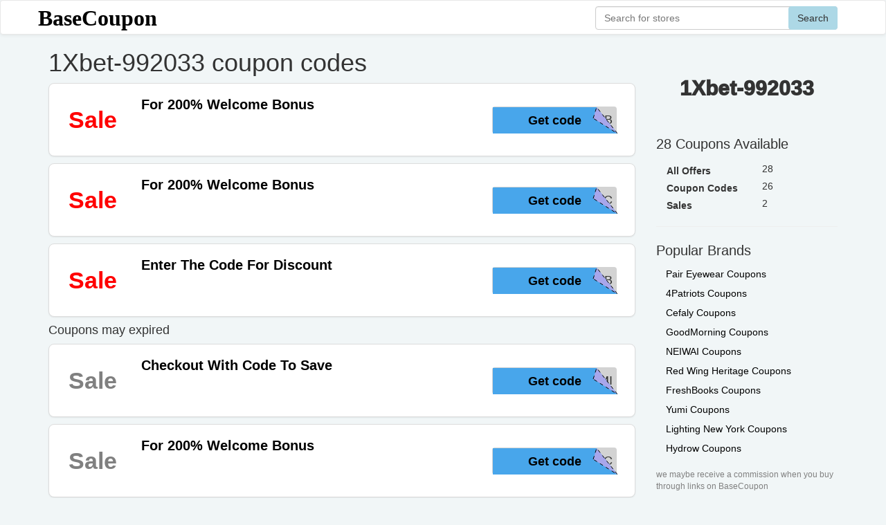

--- FILE ---
content_type: text/html; charset=utf-8
request_url: https://www.basecoupon.com/promos/1xbet-992033.top
body_size: 3273
content:
<!DOCTYPE html>
<html lang="en">
<head>
	<meta charset="utf-8">
<title>$200 Off 1Xbet-992033 Coupon Codes</title><meta name="description" content="Get latest top coupon codes and promo codes of 1Xbet-992033 for January 2026, shop 1xbet-992033.top and save up to $200 now with coupons at BaseCoupon"><meta name="keywords" content="1Xbet-992033, 1xbet-992033.top, coupon, coupon code, promo, promo code, discount, discount code, free shipping, BaseCoupon"><meta name="twitter:card" content="summary_large_image"><meta name="twitter:title" content="$200 Off 1Xbet-992033 Coupon Codes" /><meta name="twitter:description" content="Get latest top coupon codes and promo codes of 1Xbet-992033 for January 2026, shop 1xbet-992033.top and save up to $200 now with coupons at BaseCoupon" /><meta property="og:type" content="article" /><meta property="og:title" content="$200 Off 1Xbet-992033 Coupon Codes" /><meta property="og:description" content="Get latest top coupon codes and promo codes of 1Xbet-992033 for January 2026, shop 1xbet-992033.top and save up to $200 now with coupons at BaseCoupon" /><meta property="og:url" content="https://www.basecoupon.com/promos/1xbet-992033.top" /><meta property="og:site_name" content="BaseCoupon" />
<meta name="viewport" content="width=device-width,initial-scale=1,minimum-scale=1,maximum-scale=1,user-scalable=no" />
<link rel='shortcut icon' href='/favicon.ico' type="image/x-icon" /><link rel="icon" href="/favicon.ico" type="image/x-icon" />
<link rel="stylesheet" href="/Public/static/css/bootstrap-theme.css"/>
<link rel="stylesheet" href="/Public/static/css/bootstrap.min.css"/>
<link rel="stylesheet" href="/Public/static/css/mainstyle.css"/>

</head>

<body>
	<nav class="navbar navbar-default navbar-section" style="background:white;height:50px;" role="navigation">
	<div class="top-nav-container" style="height: inherit;">

		<div class="navbar-header" id="nav-brand">
			<a href="/">BaseCoupon</a>
		</div>
		<div class="collapse navbar-collapse navbar-right" id="nav-search-div">
			<form class="navbar-form navbar-right" role="search" id="nav-search" action="/search/result/" style="position: relative;">
				<div class="form-group" >
					<button class="btn" type="submit">Search</button>
					<input class="form-control" id="nav-search-input" name="q" type="text" placeholder="Search for stores" autocomplete="off"/>
					<div class="searchbox-suggest dropdown-toggle" data-toggle="dropdown" >
						<ul class="dropdown-menu" style="width:inherit;right:auto"></ul>
					</div>
				</div>
			</form>
		</div>
	</div>
</nav>


	<div class="container">
		<div class="row clearfix">
			<div class="col-md-12 column">
				<div class="row clearfix">
					<div class="col-md-9 column center-content">
						<h1>1Xbet-992033 coupon codes</h1>
						
<div class="coupon-center-list media thumbnail">

						<a href="/view/026383045" class="coupon-code-jsclick pull-left page-coupon-lefttag" coupon-id="026383045" rel="nofollow">			<span class="coupon-tag-discount" >Sale</span>
			<span class="coupon-tag-suffix" ></span>
			</a>

		<div style="" class="media-body pull-left coupon-info">

							<a href="/view/026383045" class="coupon-code-jsclick" coupon-id="026383045" style="width:inherit" rel="nofollow">			<div style="margin-left:10px">
								<h2 class="media-heading title coupon-title">For 200% Welcome Bonus</h2>
							</div>
			</a>

			<div class="pull-right page-code-btn">
									<div class="btn coupon-code-btn" >
						<span class="code-suffix">9B</span>
						<a type="button" class="coupon-code-jsclick coupon-btn-code-a" coupon-id="026383045" href="/view/026383045" rel="nofollow">
							<span class="code-cover-svg">Get code</span>
						</a>
					</div>			</div>
		</div>
	</div><div class="coupon-center-list media thumbnail">

						<a href="/view/026397045" class="coupon-code-jsclick pull-left page-coupon-lefttag" coupon-id="026397045" rel="nofollow">			<span class="coupon-tag-discount" >Sale</span>
			<span class="coupon-tag-suffix" ></span>
			</a>

		<div style="" class="media-body pull-left coupon-info">

							<a href="/view/026397045" class="coupon-code-jsclick" coupon-id="026397045" style="width:inherit" rel="nofollow">			<div style="margin-left:10px">
								<h2 class="media-heading title coupon-title">For 200% Welcome Bonus</h2>
							</div>
			</a>

			<div class="pull-right page-code-btn">
									<div class="btn coupon-code-btn" >
						<span class="code-suffix">3C</span>
						<a type="button" class="coupon-code-jsclick coupon-btn-code-a" coupon-id="026397045" href="/view/026397045" rel="nofollow">
							<span class="code-cover-svg">Get code</span>
						</a>
					</div>			</div>
		</div>
	</div><div class="coupon-center-list media thumbnail">

						<a href="/view/09480999045" class="coupon-code-jsclick pull-left page-coupon-lefttag" coupon-id="09480999045" rel="nofollow">			<span class="coupon-tag-discount" >Sale</span>
			<span class="coupon-tag-suffix" ></span>
			</a>

		<div style="" class="media-body pull-left coupon-info">

							<a href="/view/09480999045" class="coupon-code-jsclick" coupon-id="09480999045" style="width:inherit" rel="nofollow">			<div style="margin-left:10px">
								<h2 class="media-heading title coupon-title">Enter The Code For Discount</h2>
							</div>
			</a>

			<div class="pull-right page-code-btn">
									<div class="btn coupon-code-btn" >
						<span class="code-suffix">GB</span>
						<a type="button" class="coupon-code-jsclick coupon-btn-code-a" coupon-id="09480999045" href="/view/09480999045" rel="nofollow">
							<span class="code-cover-svg">Get code</span>
						</a>
					</div>			</div>
		</div>
	</div>						<h4>Coupons may expired</h4><div class="coupon-center-list media thumbnail">
				<a href="/view/09176110045" class="coupon-code-jsclick pull-left page-coupon-lefttag" coupon-id="09176110045" rel="nofollow">		<span class="coupon-tag-discount coupon-exp" >Sale</span>
		<span class="coupon-tag-suffix coupon-exp" ></span>

		</a>

		<div style="" class="media-body pull-left coupon-info">

							<a href="/view/09176110045" class="coupon-code-jsclick" coupon-id="09176110045" style="width:inherit" rel="nofollow">			<div style="margin-left:10px">
								<h2 class="media-heading title coupon-title">Checkout With Code To Save</h2>
							</div>
			</a>

			<div class="pull-right page-code-btn">
									<div class="btn coupon-code-btn" >
						<span class="code-suffix">MI</span>
						<a type="button" class="coupon-code-jsclick coupon-btn-code-a" coupon-id="09176110045" href="/view/09176110045" rel="nofollow">
							<span class="code-cover-svg">Get code</span>
						</a>
					</div>			</div>
		</div>
	</div><div class="coupon-center-list media thumbnail">
				<a href="/view/026418045" class="coupon-code-jsclick pull-left page-coupon-lefttag" coupon-id="026418045" rel="nofollow">		<span class="coupon-tag-discount coupon-exp" >Sale</span>
		<span class="coupon-tag-suffix coupon-exp" ></span>

		</a>

		<div style="" class="media-body pull-left coupon-info">

							<a href="/view/026418045" class="coupon-code-jsclick" coupon-id="026418045" style="width:inherit" rel="nofollow">			<div style="margin-left:10px">
								<h2 class="media-heading title coupon-title">For 200% Welcome Bonus</h2>
							</div>
			</a>

			<div class="pull-right page-code-btn">
									<div class="btn coupon-code-btn" >
						<span class="code-suffix">SC</span>
						<a type="button" class="coupon-code-jsclick coupon-btn-code-a" coupon-id="026418045" href="/view/026418045" rel="nofollow">
							<span class="code-cover-svg">Get code</span>
						</a>
					</div>			</div>
		</div>
	</div><div class="coupon-center-list media thumbnail">
				<a href="/view/026419045" class="coupon-code-jsclick pull-left page-coupon-lefttag" coupon-id="026419045" rel="nofollow">		<span class="coupon-tag-discount coupon-exp" >Sale</span>
		<span class="coupon-tag-suffix coupon-exp" ></span>

		</a>

		<div style="" class="media-body pull-left coupon-info">

							<a href="/view/026419045" class="coupon-code-jsclick" coupon-id="026419045" style="width:inherit" rel="nofollow">			<div style="margin-left:10px">
								<h2 class="media-heading title coupon-title">For 200% Welcome Bonus</h2>
							</div>
			</a>

			<div class="pull-right page-code-btn">
									<div class="btn coupon-code-btn" >
						<span class="code-suffix">TC</span>
						<a type="button" class="coupon-code-jsclick coupon-btn-code-a" coupon-id="026419045" href="/view/026419045" rel="nofollow">
							<span class="code-cover-svg">Get code</span>
						</a>
					</div>			</div>
		</div>
	</div><div class="coupon-center-list media thumbnail">
				<a href="/view/025932045" class="coupon-code-jsclick pull-left page-coupon-lefttag" coupon-id="025932045" rel="nofollow">		<span class="coupon-tag-discount coupon-exp" >Sale</span>
		<span class="coupon-tag-suffix coupon-exp" ></span>

		</a>

		<div style="" class="media-body pull-left coupon-info">

							<a href="/view/025932045" class="coupon-code-jsclick" coupon-id="025932045" style="width:inherit" rel="nofollow">			<div style="margin-left:10px">
								<h2 class="media-heading title coupon-title">Deposit And Enjoy 200% Welcome Bonus</h2>
							</div>
			</a>

			<div class="pull-right page-code-btn">
									<div class="btn coupon-code-btn" >
						<span class="code-suffix">AU</span>
						<a type="button" class="coupon-code-jsclick coupon-btn-code-a" coupon-id="025932045" href="/view/025932045" rel="nofollow">
							<span class="code-cover-svg">Get code</span>
						</a>
					</div>			</div>
		</div>
	</div><div class="coupon-center-list media thumbnail">
				<a href="/view/025933045" class="coupon-code-jsclick pull-left page-coupon-lefttag" coupon-id="025933045" rel="nofollow">		<span class="coupon-tag-discount coupon-exp" >Sale</span>
		<span class="coupon-tag-suffix coupon-exp" ></span>

		</a>

		<div style="" class="media-body pull-left coupon-info">

							<a href="/view/025933045" class="coupon-code-jsclick" coupon-id="025933045" style="width:inherit" rel="nofollow">			<div style="margin-left:10px">
								<h2 class="media-heading title coupon-title">Deposit And Enjoy 200% Welcome Bonus</h2>
							</div>
			</a>

			<div class="pull-right page-code-btn">
									<div class="btn coupon-code-btn" >
						<span class="code-suffix">AU</span>
						<a type="button" class="coupon-code-jsclick coupon-btn-code-a" coupon-id="025933045" href="/view/025933045" rel="nofollow">
							<span class="code-cover-svg">Get code</span>
						</a>
					</div>			</div>
		</div>
	</div><div class="coupon-center-list media thumbnail">
				<a href="/view/08978772045" class="coupon-code-jsclick pull-left page-coupon-lefttag" coupon-id="08978772045" rel="nofollow">		<span class="coupon-tag-discount coupon-exp" >$200</span>
		<span class="coupon-tag-suffix coupon-exp" >OFF</span>

		</a>

		<div style="" class="media-body pull-left coupon-info">

							<a href="/view/08978772045" class="coupon-code-jsclick" coupon-id="08978772045" style="width:inherit" rel="nofollow">			<div style="margin-left:10px">
								<h2 class="media-heading title coupon-title">Join 1Xbet Today &amp; Enjoy Up To $200 Bonus</h2>
							</div>
			</a>

			<div class="pull-right page-code-btn">
									<div class="btn coupon-code-btn" >
						<span class="code-suffix">AS</span>
						<a type="button" class="coupon-code-jsclick coupon-btn-code-a" coupon-id="08978772045" href="/view/08978772045" rel="nofollow">
							<span class="code-cover-svg">Get code</span>
						</a>
					</div>			</div>
		</div>
	</div><div class="coupon-center-list media thumbnail">
				<a href="/view/026455045" class="coupon-code-jsclick pull-left page-coupon-lefttag" coupon-id="026455045" rel="nofollow">		<span class="coupon-tag-discount coupon-exp" >Sale</span>
		<span class="coupon-tag-suffix coupon-exp" ></span>

		</a>

		<div style="" class="media-body pull-left coupon-info">

							<a href="/view/026455045" class="coupon-code-jsclick" coupon-id="026455045" style="width:inherit" rel="nofollow">			<div style="margin-left:10px">
								<h2 class="media-heading title coupon-title">For 200% Welcome Bonus</h2>
							</div>
			</a>

			<div class="pull-right page-code-btn">
									<div class="btn coupon-code-btn" >
						<span class="code-suffix">G2</span>
						<a type="button" class="coupon-code-jsclick coupon-btn-code-a" coupon-id="026455045" href="/view/026455045" rel="nofollow">
							<span class="code-cover-svg">Get code</span>
						</a>
					</div>			</div>
		</div>
	</div><div class="coupon-center-list media thumbnail">
				<a href="/view/025948045" class="coupon-code-jsclick pull-left page-coupon-lefttag" coupon-id="025948045" rel="nofollow">		<span class="coupon-tag-discount coupon-exp" >Sale</span>
		<span class="coupon-tag-suffix coupon-exp" ></span>

		</a>

		<div style="" class="media-body pull-left coupon-info">

							<a href="/view/025948045" class="coupon-code-jsclick" coupon-id="025948045" style="width:inherit" rel="nofollow">			<div style="margin-left:10px">
								<h2 class="media-heading title coupon-title">Use This Coupon Code At Checkout</h2>
							</div>
			</a>

			<div class="pull-right page-code-btn">
									<div class="btn coupon-code-btn" >
						<span class="code-suffix">5U</span>
						<a type="button" class="coupon-code-jsclick coupon-btn-code-a" coupon-id="025948045" href="/view/025948045" rel="nofollow">
							<span class="code-cover-svg">Get code</span>
						</a>
					</div>			</div>
		</div>
	</div><div class="coupon-center-list media thumbnail">
				<a href="/view/026474045" class="coupon-code-jsclick pull-left page-coupon-lefttag" coupon-id="026474045" rel="nofollow">		<span class="coupon-tag-discount coupon-exp" >$200</span>
		<span class="coupon-tag-suffix coupon-exp" >OFF</span>

		</a>

		<div style="" class="media-body pull-left coupon-info">

							<a href="/view/026474045" class="coupon-code-jsclick" coupon-id="026474045" style="width:inherit" rel="nofollow">			<div style="margin-left:10px">
								<h2 class="media-heading title coupon-title">Join 1Xbet Today &amp; Enjoy Up To $200 Bonus</h2>
							</div>
			</a>

			<div class="pull-right page-code-btn">
									<div class="btn coupon-code-btn" >
						<span class="code-suffix">1D</span>
						<a type="button" class="coupon-code-jsclick coupon-btn-code-a" coupon-id="026474045" href="/view/026474045" rel="nofollow">
							<span class="code-cover-svg">Get code</span>
						</a>
					</div>			</div>
		</div>
	</div><div class="coupon-center-list media thumbnail">
				<a href="/view/025981045" class="coupon-code-jsclick pull-left page-coupon-lefttag" coupon-id="025981045" rel="nofollow">		<span class="coupon-tag-discount coupon-exp" >$200</span>
		<span class="coupon-tag-suffix coupon-exp" >OFF</span>

		</a>

		<div style="" class="media-body pull-left coupon-info">

							<a href="/view/025981045" class="coupon-code-jsclick" coupon-id="025981045" style="width:inherit" rel="nofollow">			<div style="margin-left:10px">
								<h2 class="media-heading title coupon-title">Get $200 Off</h2>
							</div>
			</a>

			<div class="pull-right page-code-btn">
									<div class="btn coupon-code-btn" >
						<span class="code-suffix">MI</span>
						<a type="button" class="coupon-code-jsclick coupon-btn-code-a" coupon-id="025981045" href="/view/025981045" rel="nofollow">
							<span class="code-cover-svg">Get code</span>
						</a>
					</div>			</div>
		</div>
	</div><div class="coupon-center-list media thumbnail">
				<a href="/view/026023045" class="coupon-code-jsclick pull-left page-coupon-lefttag" coupon-id="026023045" rel="nofollow">		<span class="coupon-tag-discount coupon-exp" >Sale</span>
		<span class="coupon-tag-suffix coupon-exp" ></span>

		</a>

		<div style="" class="media-body pull-left coupon-info">

							<a href="/view/026023045" class="coupon-code-jsclick" coupon-id="026023045" style="width:inherit" rel="nofollow">			<div style="margin-left:10px">
								<h2 class="media-heading title coupon-title">Saving With Coupon Code</h2>
							</div>
			</a>

			<div class="pull-right page-code-btn">
									<div class="btn coupon-code-btn" >
						<span class="code-suffix">9X</span>
						<a type="button" class="coupon-code-jsclick coupon-btn-code-a" coupon-id="026023045" href="/view/026023045" rel="nofollow">
							<span class="code-cover-svg">Get code</span>
						</a>
					</div>			</div>
		</div>
	</div><div class="coupon-center-list media thumbnail">
				<a href="/view/026547045" class="coupon-code-jsclick pull-left page-coupon-lefttag" coupon-id="026547045" rel="nofollow">		<span class="coupon-tag-discount coupon-exp" >Sale</span>
		<span class="coupon-tag-suffix coupon-exp" ></span>

		</a>

		<div style="" class="media-body pull-left coupon-info">

							<a href="/view/026547045" class="coupon-code-jsclick" coupon-id="026547045" style="width:inherit" rel="nofollow">			<div style="margin-left:10px">
								<h2 class="media-heading title coupon-title">Register For 200% Welcome Bonus, Promo Code</h2>
							</div>
			</a>

			<div class="pull-right page-code-btn">
									<div class="btn coupon-code-btn" >
						<span class="code-suffix">GF</span>
						<a type="button" class="coupon-code-jsclick coupon-btn-code-a" coupon-id="026547045" href="/view/026547045" rel="nofollow">
							<span class="code-cover-svg">Get code</span>
						</a>
					</div>			</div>
		</div>
	</div><div class="coupon-center-list media thumbnail">
				<a href="/view/025788045" class="coupon-code-jsclick pull-left page-coupon-lefttag" coupon-id="025788045" rel="nofollow">		<span class="coupon-tag-discount coupon-exp" >Sale</span>
		<span class="coupon-tag-suffix coupon-exp" ></span>

		</a>

		<div style="" class="media-body pull-left coupon-info">

							<a href="/view/025788045" class="coupon-code-jsclick" coupon-id="025788045" style="width:inherit" rel="nofollow">			<div style="margin-left:10px">
								<h2 class="media-heading title coupon-title">Shop Now With Promo Code At 1xbet-992033.top</h2>
							</div>
			</a>

			<div class="pull-right page-code-btn">
									<div class="btn coupon-code-btn" >
						<span class="code-suffix">RR</span>
						<a type="button" class="coupon-code-jsclick coupon-btn-code-a" coupon-id="025788045" href="/view/025788045" rel="nofollow">
							<span class="code-cover-svg">Get code</span>
						</a>
					</div>			</div>
		</div>
	</div><div class="coupon-center-list media thumbnail">
				<a href="/view/026303045" class="coupon-code-jsclick pull-left page-coupon-lefttag" coupon-id="026303045" rel="nofollow">		<span class="coupon-tag-discount coupon-exp" >Sale</span>
		<span class="coupon-tag-suffix coupon-exp" ></span>

		</a>

		<div style="" class="media-body pull-left coupon-info">

							<a href="/view/026303045" class="coupon-code-jsclick" coupon-id="026303045" style="width:inherit" rel="nofollow">			<div style="margin-left:10px">
								<h2 class="media-heading title coupon-title">For 200% Welcome Bonus</h2>
							</div>
			</a>

			<div class="pull-right page-code-btn">
									<div class="btn coupon-code-btn" >
						<span class="code-suffix">1B</span>
						<a type="button" class="coupon-code-jsclick coupon-btn-code-a" coupon-id="026303045" href="/view/026303045" rel="nofollow">
							<span class="code-cover-svg">Get code</span>
						</a>
					</div>			</div>
		</div>
	</div><div class="coupon-center-list media thumbnail">
				<a href="/view/026304045" class="coupon-code-jsclick pull-left page-coupon-lefttag" coupon-id="026304045" rel="nofollow">		<span class="coupon-tag-discount coupon-exp" >Sale</span>
		<span class="coupon-tag-suffix coupon-exp" ></span>

		</a>

		<div style="" class="media-body pull-left coupon-info">

							<a href="/view/026304045" class="coupon-code-jsclick" coupon-id="026304045" style="width:inherit" rel="nofollow">			<div style="margin-left:10px">
								<h2 class="media-heading title coupon-title">Enjoy Big Discount With Coupon Code</h2>
							</div>
			</a>

			<div class="pull-right page-code-btn">
									<div class="btn coupon-code-btn" >
						<span class="code-suffix">ON</span>
						<a type="button" class="coupon-code-jsclick coupon-btn-code-a" coupon-id="026304045" href="/view/026304045" rel="nofollow">
							<span class="code-cover-svg">Get code</span>
						</a>
					</div>			</div>
		</div>
	</div><div class="coupon-center-list media thumbnail">
				<a href="/view/026055045" class="coupon-code-jsclick pull-left page-coupon-lefttag" coupon-id="026055045" rel="nofollow">		<span class="coupon-tag-discount coupon-exp" >Sale</span>
		<span class="coupon-tag-suffix coupon-exp" ></span>

		</a>

		<div style="" class="media-body pull-left coupon-info">

							<a href="/view/026055045" class="coupon-code-jsclick" coupon-id="026055045" style="width:inherit" rel="nofollow">			<div style="margin-left:10px">
								<h2 class="media-heading title coupon-title">Get Discount With This Code - 1xbet-992033.top</h2>
							</div>
			</a>

			<div class="pull-right page-code-btn">
									<div class="btn coupon-code-btn" >
						<span class="code-suffix">R8</span>
						<a type="button" class="coupon-code-jsclick coupon-btn-code-a" coupon-id="026055045" href="/view/026055045" rel="nofollow">
							<span class="code-cover-svg">Get code</span>
						</a>
					</div>			</div>
		</div>
	</div><div class="coupon-center-list media thumbnail">
				<a href="/view/025800045" class="coupon-code-jsclick pull-left page-coupon-lefttag" coupon-id="025800045" rel="nofollow">		<span class="coupon-tag-discount coupon-exp" >Sale</span>
		<span class="coupon-tag-suffix coupon-exp" ></span>

		</a>

		<div style="" class="media-body pull-left coupon-info">

							<a href="/view/025800045" class="coupon-code-jsclick" coupon-id="025800045" style="width:inherit" rel="nofollow">			<div style="margin-left:10px">
								<h2 class="media-heading title coupon-title">Use Promo Code To Save Money</h2>
							</div>
			</a>

			<div class="pull-right page-code-btn">
									<div class="btn coupon-code-btn" >
						<span class="code-suffix">8R</span>
						<a type="button" class="coupon-code-jsclick coupon-btn-code-a" coupon-id="025800045" href="/view/025800045" rel="nofollow">
							<span class="code-cover-svg">Get code</span>
						</a>
					</div>			</div>
		</div>
	</div><div class="coupon-center-list media thumbnail">
				<a href="/view/026315045" class="coupon-code-jsclick pull-left page-coupon-lefttag" coupon-id="026315045" rel="nofollow">		<span class="coupon-tag-discount coupon-exp" >Sale</span>
		<span class="coupon-tag-suffix coupon-exp" ></span>

		</a>

		<div style="" class="media-body pull-left coupon-info">

							<a href="/view/026315045" class="coupon-code-jsclick" coupon-id="026315045" style="width:inherit" rel="nofollow">			<div style="margin-left:10px">
								<h2 class="media-heading title coupon-title">For 200% Welcome Bonus</h2>
							</div>
			</a>

			<div class="pull-right page-code-btn">
									<div class="btn coupon-code-btn" >
						<span class="code-suffix">BB</span>
						<a type="button" class="coupon-code-jsclick coupon-btn-code-a" coupon-id="026315045" href="/view/026315045" rel="nofollow">
							<span class="code-cover-svg">Get code</span>
						</a>
					</div>			</div>
		</div>
	</div><div class="coupon-center-list media thumbnail">
				<a href="/view/026316045" class="coupon-code-jsclick pull-left page-coupon-lefttag" coupon-id="026316045" rel="nofollow">		<span class="coupon-tag-discount coupon-exp" >Sale</span>
		<span class="coupon-tag-suffix coupon-exp" ></span>

		</a>

		<div style="" class="media-body pull-left coupon-info">

							<a href="/view/026316045" class="coupon-code-jsclick" coupon-id="026316045" style="width:inherit" rel="nofollow">			<div style="margin-left:10px">
								<h2 class="media-heading title coupon-title">For 200% Welcome Bonus</h2>
							</div>
			</a>

			<div class="pull-right page-code-btn">
									<div class="btn coupon-code-btn" >
						<span class="code-suffix">CB</span>
						<a type="button" class="coupon-code-jsclick coupon-btn-code-a" coupon-id="026316045" href="/view/026316045" rel="nofollow">
							<span class="code-cover-svg">Get code</span>
						</a>
					</div>			</div>
		</div>
	</div><div class="coupon-center-list media thumbnail">
				<a href="/view/025815045" class="coupon-code-jsclick pull-left page-coupon-lefttag" coupon-id="025815045" rel="nofollow">		<span class="coupon-tag-discount coupon-exp" >Sale</span>
		<span class="coupon-tag-suffix coupon-exp" ></span>

		</a>

		<div style="" class="media-body pull-left coupon-info">

							<a href="/view/025815045" class="coupon-code-jsclick" coupon-id="025815045" style="width:inherit" rel="nofollow">			<div style="margin-left:10px">
								<h2 class="media-heading title coupon-title">Use This Coupon Code And Saving</h2>
							</div>
			</a>

			<div class="pull-right page-code-btn">
									<div class="btn coupon-code-btn" >
						<span class="code-suffix">DS</span>
						<a type="button" class="coupon-code-jsclick coupon-btn-code-a" coupon-id="025815045" href="/view/025815045" rel="nofollow">
							<span class="code-cover-svg">Get code</span>
						</a>
					</div>			</div>
		</div>
	</div><div class="coupon-center-list media thumbnail">
				<a href="/view/026596045" class="coupon-code-jsclick pull-left page-coupon-lefttag" coupon-id="026596045" rel="nofollow">		<span class="coupon-tag-discount coupon-exp" >Sale</span>
		<span class="coupon-tag-suffix coupon-exp" ></span>

		</a>

		<div style="" class="media-body pull-left coupon-info">

							<a href="/view/026596045" class="coupon-code-jsclick" coupon-id="026596045" style="width:inherit" rel="nofollow">			<div style="margin-left:10px">
								<h2 class="media-heading title coupon-title">Shop Now With Promo Code</h2>
							</div>
			</a>

			<div class="pull-right page-code-btn">
									<div class="btn coupon-code-btn" >
						<span class="code-suffix">3G</span>
						<a type="button" class="coupon-code-jsclick coupon-btn-code-a" coupon-id="026596045" href="/view/026596045" rel="nofollow">
							<span class="code-cover-svg">Get code</span>
						</a>
					</div>			</div>
		</div>
	</div><div class="coupon-center-list media thumbnail">
				<a href="/view/025850045" class="coupon-code-jsclick pull-left page-coupon-lefttag" coupon-id="025850045" rel="nofollow">		<span class="coupon-tag-discount coupon-exp" >Sale</span>
		<span class="coupon-tag-suffix coupon-exp" ></span>

		</a>

		<div style="" class="media-body pull-left coupon-info">

							<a href="/view/025850045" class="coupon-code-jsclick" coupon-id="025850045" style="width:inherit" rel="nofollow">			<div style="margin-left:10px">
								<h2 class="media-heading title coupon-title">Checkout With Code To Save - 1xbet-992033.top</h2>
							</div>
			</a>

			<div class="pull-right page-code-btn">
									<div class="btn coupon-code-btn" >
						<span class="code-suffix">SS</span>
						<a type="button" class="coupon-code-jsclick coupon-btn-code-a" coupon-id="025850045" href="/view/025850045" rel="nofollow">
							<span class="code-cover-svg">Get code</span>
						</a>
					</div>			</div>
		</div>
	</div><div class="coupon-center-list media thumbnail">
				<a href="/view/026362045" class="coupon-code-jsclick pull-left page-coupon-lefttag" coupon-id="026362045" rel="nofollow">		<span class="coupon-tag-discount coupon-exp" >Sale</span>
		<span class="coupon-tag-suffix coupon-exp" ></span>

		</a>

		<div style="" class="media-body pull-left coupon-info">

							<a href="/view/026362045" class="coupon-code-jsclick" coupon-id="026362045" style="width:inherit" rel="nofollow">			<div style="margin-left:10px">
								<h2 class="media-heading title coupon-title">For 200% Welcome Bonus</h2>
							</div>
			</a>

			<div class="pull-right page-code-btn">
									<div class="btn coupon-code-btn" >
						<span class="code-suffix">RB</span>
						<a type="button" class="coupon-code-jsclick coupon-btn-code-a" coupon-id="026362045" href="/view/026362045" rel="nofollow">
							<span class="code-cover-svg">Get code</span>
						</a>
					</div>			</div>
		</div>
	</div><div class="coupon-center-list media thumbnail">
		<a href="/view/026016045" class="coupon-deal-jsclick pull-left page-coupon-lefttag" coupon-id="026016045" rel="nofollow">
				<span class="coupon-tag-discount coupon-exp" >$200</span>
		<span class="coupon-tag-suffix coupon-exp" >OFF</span>

		</a>

		<div style="" class="media-body pull-left coupon-info">

			<a href="/view/026016045" class="coupon-deal-jsclick" coupon-id="026016045" style="width:inherit" rel="nofollow">
						<div style="margin-left:10px">
								<h2 class="media-heading title coupon-title">Join 1Xbet Today &amp; Enjoy Up To $200 Bonus</h2>
							</div>
			</a>

			<div class="pull-right page-code-btn">
				<a type="button" href="/view/026016045" class="coupon-deal-jsclick coupon-btn-deal-a btn" coupon-id="026016045" rel="nofollow">Get Deal</a>
							</div>
		</div>
	</div><div class="coupon-center-list media thumbnail">
		<a href="/view/025786045" class="coupon-deal-jsclick pull-left page-coupon-lefttag" coupon-id="025786045" rel="nofollow">
				<span class="coupon-tag-discount coupon-exp" >$200</span>
		<span class="coupon-tag-suffix coupon-exp" >OFF</span>

		</a>

		<div style="" class="media-body pull-left coupon-info">

			<a href="/view/025786045" class="coupon-deal-jsclick" coupon-id="025786045" style="width:inherit" rel="nofollow">
						<div style="margin-left:10px">
								<h2 class="media-heading title coupon-title">1Xbet Has Decided To Give Out $200 Bonus To All Players</h2>
							</div>
			</a>

			<div class="pull-right page-code-btn">
				<a type="button" href="/view/025786045" class="coupon-deal-jsclick coupon-btn-deal-a btn" coupon-id="025786045" rel="nofollow">Get Deal</a>
							</div>
		</div>
	</div>					</div>
					<div class="col-md-3 column center-content">
						<div>
	<h2 class="page-brand-name" >1Xbet-992033</h2>
		<p class="brand-info"></p>
</div>
						<p style="font-size:20px">28 Coupons Available</p>
<div>
<table class="coupon-statistic">
	<tbody>
		<tr><th class="col-md-9">All Offers</th><td class="col-md-3">28</td></tr>
				<tr><th class="col-md-9">Coupon Codes</th><td class="col-md-3">26</td></tr>				<tr><th class="col-md-9">Sales</th><td class="col-md-3">2</td></tr>	</tbody>
</table>
</div>
						<hr class="asp-hr">
<p style="font-size:20px">Popular Brands</p>
<div style="padding-left:6px">
<a href="/promos/paireyewear.com">
		<p class="brand-name" style="margin: 8px">Pair Eyewear Coupons</p>
	</a><a href="/promos/4patriots.com">
		<p class="brand-name" style="margin: 8px">4Patriots Coupons</p>
	</a><a href="/promos/cefaly.com">
		<p class="brand-name" style="margin: 8px">Cefaly Coupons</p>
	</a><a href="/promos/goodmorning.com">
		<p class="brand-name" style="margin: 8px">GoodMorning Coupons</p>
	</a><a href="/promos/neiwai.life">
		<p class="brand-name" style="margin: 8px">NEIWAI Coupons</p>
	</a><a href="/promos/redwingshoes.com">
		<p class="brand-name" style="margin: 8px">Red Wing Heritage Coupons</p>
	</a><a href="/promos/freshbooks.com">
		<p class="brand-name" style="margin: 8px">FreshBooks Coupons</p>
	</a><a href="/promos/helloyumi.com">
		<p class="brand-name" style="margin: 8px">Yumi Coupons</p>
	</a><a href="/promos/lightingnewyork.com">
		<p class="brand-name" style="margin: 8px">Lighting New York Coupons</p>
	</a><a href="/promos/hydrow.com">
		<p class="brand-name" style="margin: 8px">Hydrow Coupons</p>
	</a></div>


						<p style="margin-top:20px;color:gray;font-size:12px">we maybe receive a commission when you buy through links on BaseCoupon</p>
					</div>
				</div>
				
			</div>
		</div>
	</div>
	
	<div style="min-height:40px;background-color:white;">
	<div class="container">
		<div class="row clearfix">
		<div class="col-md-12 column" style="margin-top:15px">
			<div class="col-md-3 column"><p><a href="/about-us" rel="nofollow">About Us</a></p></div>
			<div class="col-md-3 column"><p><a href="/privacy-policy" rel="nofollow">Privacy Policy</a></p></div>
			<div class="col-md-3 column"><p><a href="/terms-of-use" rel="nofollow">Terms of Use</a></p></div>
			<div class="col-md-3 column"><p><a href="/submit-coupon" rel="nofollow">Submit Coupon</a></p></div>
			<div class="col-md-12 column" style="text-align:center;margin-top:15px">
				<p style="color:gray">Copyright ©2026 BaseCoupon, All Rights Reserved</p>
			</div>
		</div>
		</div>
	</div>
</div>
<script type="text/javascript" src="/Public/static/js/jquery.min.js"></script>
<script type="text/javascript" src="/Public/static/js/main.js"></script>
<script type="text/javascript" src="/Public/static/js/bootstrap.min.js"></script>
<script type="text/javascript" src="/Public/static/js/clipboard.min.js"></script>
<script type="text/javascript" src="/Public/static/js/minvicnt.js?v=194667"></script>
</body>
</html>